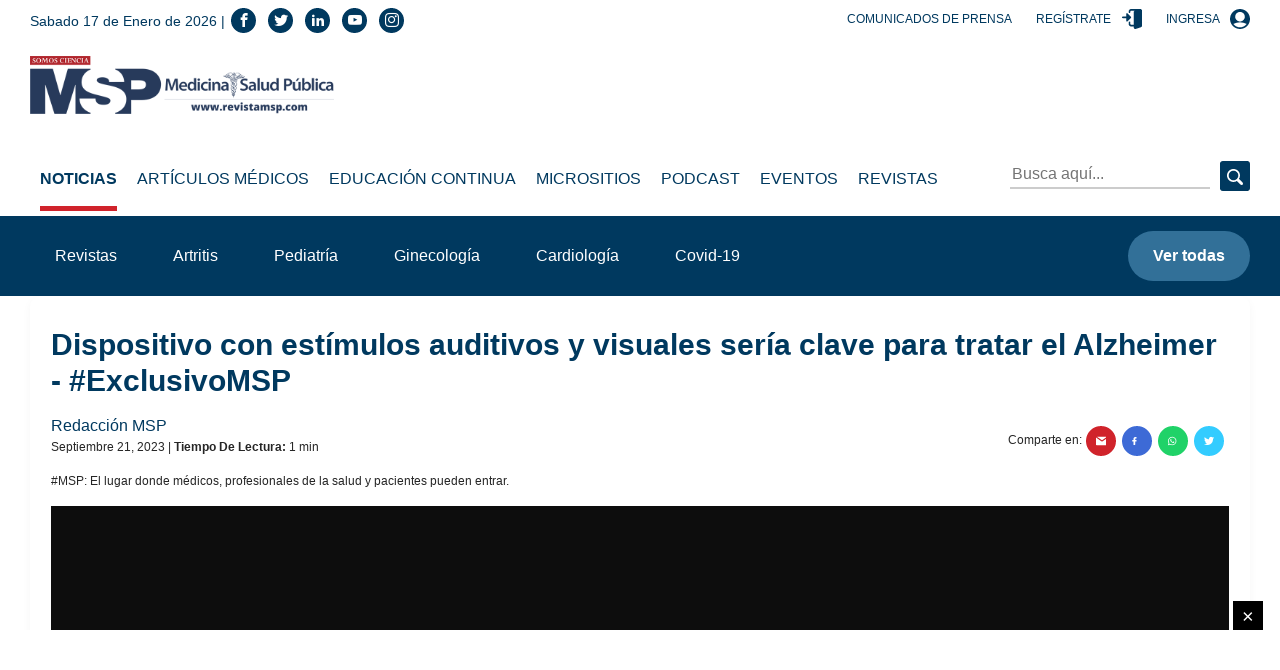

--- FILE ---
content_type: text/html; charset=utf-8
request_url: https://medicinaysaludpublica.com/bloqueloultimo
body_size: 1039
content:
<!--blob 01/17/2026 10:53:22.347 a. m.  --><!--publishThread: 05:47:31.897 AM  --><!-- ctrlNotaLosMasReciente Inicio --><div class="box"><h2 class="h4">Lo &Uacute;ltimo</h2><hr><div class="post post--row post--small"><a href="/noticias/casos-clinicos/fiebre-y-rigidez-cervical-por-uso-de-trimetoprim-sulfametoxazol-imito-meningitis-en-mujer-con-una-itu/29301" class="post__thumbnail event" data-category="Nota" data-action="1" data-label="/noticias/casos-clinicos/fiebre-y-rigidez-cervical-por-uso-de-trimetoprim-sulfametoxazol-imito-meningitis-en-mujer-con-una-itu/29301" title="Fiebre y rigidez cervical por uso de trimetoprim-sulfametoxazol imit&oacute; meningitis en mujer con una ITU"><img width="560" height="328" class="img-fluid lazy" data-src="https://blob.medicinaysaludpublica.com/images/2026/01/16/sacs-20-fd931300-focus-0-0-560-328.webp" alt="Fiebre y rigidez cervical por uso de trimetoprim-sulfametoxazol imit&oacute; meningitis en mujer con una ITU" title="Fiebre y rigidez cervical por uso de trimetoprim-sulfametoxazol imit&oacute; meningitis en mujer con una ITU
"></a><div class="post__description"><h3 class="h6 post__title"><a href="/noticias/casos-clinicos/fiebre-y-rigidez-cervical-por-uso-de-trimetoprim-sulfametoxazol-imito-meningitis-en-mujer-con-una-itu/29301" class="event" data-category="Nota" data-action="1" data-label="/noticias/casos-clinicos/fiebre-y-rigidez-cervical-por-uso-de-trimetoprim-sulfametoxazol-imito-meningitis-en-mujer-con-una-itu/29301" title="Fiebre y rigidez cervical por uso de trimetoprim-sulfametoxazol imit&oacute; meningitis en mujer con una ITU">Fiebre y rigidez cervical por uso de trimetoprim-sulfametoxazol imit&oacute; meningitis en mujer con una ITU
</a></h3><div class="post__meta"><span>Enero 17, 2026</span></div></div></div><div class="post post--row post--small"><a href="/noticias/nefrologia/un-analisis-de-sangre-normal-podria-ocultar-un-alto-riesgo-de-enfermedad-renal-segun-estudio/29303" class="post__thumbnail event" data-category="Nota" data-action="1" data-label="/noticias/nefrologia/un-analisis-de-sangre-normal-podria-ocultar-un-alto-riesgo-de-enfermedad-renal-segun-estudio/29303" title="Un an&aacute;lisis de sangre &quot;normal&quot; podr&iacute;a ocultar un alto riesgo de enfermedad renal, seg&uacute;n estudio"><img width="560" height="328" class="img-fluid lazy" data-src="https://blob.medicinaysaludpublica.com/images/2026/01/16/formato-sacs-2026-01-16t153745776-4e8b4013-focus-0-0-560-328.webp" alt="Un an&aacute;lisis de sangre &quot;normal&quot; podr&iacute;a ocultar un alto riesgo de enfermedad renal, seg&uacute;n estudio" title="Un an&aacute;lisis de sangre &quot;normal&quot; podr&iacute;a ocultar un alto riesgo de enfermedad renal, seg&uacute;n estudio"></a><div class="post__description"><h3 class="h6 post__title"><a href="/noticias/nefrologia/un-analisis-de-sangre-normal-podria-ocultar-un-alto-riesgo-de-enfermedad-renal-segun-estudio/29303" class="event" data-category="Nota" data-action="1" data-label="/noticias/nefrologia/un-analisis-de-sangre-normal-podria-ocultar-un-alto-riesgo-de-enfermedad-renal-segun-estudio/29303" title="Un an&aacute;lisis de sangre &quot;normal&quot; podr&iacute;a ocultar un alto riesgo de enfermedad renal, seg&uacute;n estudio">Un an&aacute;lisis de sangre &quot;normal&quot; podr&iacute;a ocultar un alto riesgo de enfermedad renal, seg&uacute;n estudio</a></h3><div class="post__meta"><span>Enero 17, 2026</span></div></div></div><div class="post post--row post--small"><a href="/noticias/ginecologia-obstetricia/menstruaciones-irregulares-vello-facial-y-problemas-de-fertilidad-sindrome-de-ovario-poliquistico/29305" class="post__thumbnail event" data-category="Nota" data-action="1" data-label="/noticias/ginecologia-obstetricia/menstruaciones-irregulares-vello-facial-y-problemas-de-fertilidad-sindrome-de-ovario-poliquistico/29305" title="Menstruaciones irregulares, vello facial y problemas de fertilidad: S&iacute;ndrome de ovario poliqu&iacute;stico"><img width="560" height="328" class="img-fluid lazy" data-src="https://blob.medicinaysaludpublica.com/images/2026/01/16/sacs-20--991-04dfef14-focus-0-0-560-328.webp" alt="Menstruaciones irregulares, vello facial y problemas de fertilidad: S&iacute;ndrome de ovario poliqu&iacute;stico" title="Menstruaciones irregulares, vello facial y problemas de fertilidad: S&iacute;ndrome de ovario poliqu&iacute;stico"></a><div class="post__description"><h3 class="h6 post__title"><a href="/noticias/ginecologia-obstetricia/menstruaciones-irregulares-vello-facial-y-problemas-de-fertilidad-sindrome-de-ovario-poliquistico/29305" class="event" data-category="Nota" data-action="1" data-label="/noticias/ginecologia-obstetricia/menstruaciones-irregulares-vello-facial-y-problemas-de-fertilidad-sindrome-de-ovario-poliquistico/29305" title="Menstruaciones irregulares, vello facial y problemas de fertilidad: S&iacute;ndrome de ovario poliqu&iacute;stico">Menstruaciones irregulares, vello facial y problemas de fertilidad: S&iacute;ndrome de ovario poliqu&iacute;stico</a></h3><div class="post__meta"><span>Enero 16, 2026</span></div></div></div><div class="post post--row post--small"><a href="/noticias/reumatologia/enfermedad-cardiovascular-es-la-principal-causa-de-muerte-en-pacientes-con-artritis-reumatoide-experta/28864" class="post__thumbnail event" data-category="Nota" data-action="1" data-label="/noticias/reumatologia/enfermedad-cardiovascular-es-la-principal-causa-de-muerte-en-pacientes-con-artritis-reumatoide-experta/28864" title="Enfermedad cardiovascular es la principal causa de muerte en pacientes con artritis reumatoide: Experta"><img width="560" height="328" class="img-fluid lazy" data-src="https://blob.medicinaysaludpublica.com/images/2025/11/08/sacs-20--805-fd9351e1-focus-0-0-560-328.webp" alt="Enfermedad cardiovascular es la principal causa de muerte en pacientes con artritis reumatoide: Experta" title="Enfermedad cardiovascular es la principal causa de muerte en pacientes con artritis reumatoide: Experta"></a><div class="post__description"><h3 class="h6 post__title"><a href="/noticias/reumatologia/enfermedad-cardiovascular-es-la-principal-causa-de-muerte-en-pacientes-con-artritis-reumatoide-experta/28864" class="event" data-category="Nota" data-action="1" data-label="/noticias/reumatologia/enfermedad-cardiovascular-es-la-principal-causa-de-muerte-en-pacientes-con-artritis-reumatoide-experta/28864" title="Enfermedad cardiovascular es la principal causa de muerte en pacientes con artritis reumatoide: Experta">Enfermedad cardiovascular es la principal causa de muerte en pacientes con artritis reumatoide: Experta</a></h3><div class="post__meta"><span>Enero 16, 2026</span></div></div></div><div class="post post--row post--small"><a href="/noticias/casos-clinicos/pseudotumor-de-celulas-fusiformes-micobacteriano-simulo-linfoma-abdominal-en-paciente-con-vih-congenito/29298" class="post__thumbnail event" data-category="Nota" data-action="1" data-label="/noticias/casos-clinicos/pseudotumor-de-celulas-fusiformes-micobacteriano-simulo-linfoma-abdominal-en-paciente-con-vih-congenito/29298" title="Pseudotumor de c&eacute;lulas fusiformes micobacteriano simul&oacute; linfoma abdominal en paciente con VIH cong&eacute;nito"><img width="560" height="328" class="img-fluid lazy" data-src="https://blob.medicinaysaludpublica.com/images/2026/01/15/formato-sacs-2026-01-15t171219669-ea542169-focus-0-0-560-328.webp" alt="Pseudotumor de c&eacute;lulas fusiformes micobacteriano simul&oacute; linfoma abdominal en paciente con VIH cong&eacute;nito" title="Pseudotumor de c&eacute;lulas fusiformes micobacteriano simul&oacute; linfoma abdominal en paciente con VIH cong&eacute;nito
"></a><div class="post__description"><h3 class="h6 post__title"><a href="/noticias/casos-clinicos/pseudotumor-de-celulas-fusiformes-micobacteriano-simulo-linfoma-abdominal-en-paciente-con-vih-congenito/29298" class="event" data-category="Nota" data-action="1" data-label="/noticias/casos-clinicos/pseudotumor-de-celulas-fusiformes-micobacteriano-simulo-linfoma-abdominal-en-paciente-con-vih-congenito/29298" title="Pseudotumor de c&eacute;lulas fusiformes micobacteriano simul&oacute; linfoma abdominal en paciente con VIH cong&eacute;nito">Pseudotumor de c&eacute;lulas fusiformes micobacteriano simul&oacute; linfoma abdominal en paciente con VIH cong&eacute;nito
</a></h3><div class="post__meta"><span>Enero 16, 2026</span></div></div></div><a href="/loultimo"  title="lo &uacute;ltimo" data-category="bloque-lo-ultimo" data-action="1" data-label="/loultimo" class="btn btn-light btn-block event">Ver m&aacute;s</a></div><!-- ctrlNotaLosMasReciente Final -->


--- FILE ---
content_type: text/html; charset=utf-8
request_url: https://medicinaysaludpublica.com/bloquemasvisto
body_size: 836
content:
<!--blob 01/17/2026 10:53:22.173 a. m.  --><!--publishThread: 05:47:31.677 AM  --><!-- CtrlNotaLoMasVisto Inicio --><div class="box"><h2 class="h4">Lo M&aacute;s Visto</h2><hr><div class="post post--row post--small post--small-left"><div class="post__num h2" style="font-size: 2rem;">1</div><div class="post__description"><h3 class="h6 post__title"><a href="/noticias/endocrinologia-diabetes/la-diabetes-estaria-relacionada-con-el-dolor-de-rodilla-que-hacer-y-como-aliviar-la-molestia/28339" class="event" data-category="Nota" data-action="1" data-label="/noticias/endocrinologia-diabetes/la-diabetes-estaria-relacionada-con-el-dolor-de-rodilla-que-hacer-y-como-aliviar-la-molestia/28339" title="La diabetes estar&iacute;a relacionada con el dolor de rodilla: &iquest;Qu&eacute; hacer y c&oacute;mo aliviar la molestia?
">La diabetes estar&iacute;a relacionada con el dolor de rodilla: &iquest;Qu&eacute; hacer y c&oacute;mo aliviar la molestia?
</a></h3><div class="post__meta"><span>Enero 11, 2026</span></div></div></div><div class="post post--row post--small post--small-left"><div class="post__num h2" style="font-size: 2rem;">2</div><div class="post__description"><h3 class="h6 post__title"><a href="/noticias/nutricion/asi-es-la-nueva-piramide-nutricional-de-ee-uu-que-reduce-carbohidratos-y-prioriza-proteinas/29277" class="event" data-category="Nota" data-action="1" data-label="/noticias/nutricion/asi-es-la-nueva-piramide-nutricional-de-ee-uu-que-reduce-carbohidratos-y-prioriza-proteinas/29277" title="As&iacute; es la nueva pir&aacute;mide nutricional de EE. UU. que reduce carbohidratos y prioriza prote&iacute;nas
">As&iacute; es la nueva pir&aacute;mide nutricional de EE. UU. que reduce carbohidratos y prioriza prote&iacute;nas
</a></h3><div class="post__meta"><span>Enero 11, 2026</span></div></div></div><div class="post post--row post--small post--small-left"><div class="post__num h2" style="font-size: 2rem;">3</div><div class="post__description"><h3 class="h6 post__title"><a href="/especiales/articulaciones-y-psoriasis/nuevas-alternativas-especializadas-amplian-las-opciones-de-tratamiento-para-la-psoriasis/28324" class="event" data-category="Nota" data-action="1" data-label="/especiales/articulaciones-y-psoriasis/nuevas-alternativas-especializadas-amplian-las-opciones-de-tratamiento-para-la-psoriasis/28324" title="Nuevas alternativas especializadas ampl&iacute;an las opciones de tratamiento para la psoriasis">Nuevas alternativas especializadas ampl&iacute;an las opciones de tratamiento para la psoriasis</a></h3><div class="post__meta"><span>Enero 10, 2026</span></div></div></div><div class="post post--row post--small post--small-left"><div class="post__num h2" style="font-size: 2rem;">4</div><div class="post__description"><h3 class="h6 post__title"><a href="/noticias/cardiovascular/beber-cafe-en-la-manana-puede-disminuir-hasta-un-31-la-mortalidad-cardiovascular-experto/28560" class="event" data-category="Nota" data-action="1" data-label="/noticias/cardiovascular/beber-cafe-en-la-manana-puede-disminuir-hasta-un-31-la-mortalidad-cardiovascular-experto/28560" title="Beber caf&eacute; en la ma&ntilde;ana puede disminuir hasta un 31% la mortalidad cardiovascular: Experto
">Beber caf&eacute; en la ma&ntilde;ana puede disminuir hasta un 31% la mortalidad cardiovascular: Experto
</a></h3><div class="post__meta"><span>Enero 12, 2026</span></div></div></div><div class="post post--row post--small post--small-left"><div class="post__num h2" style="font-size: 2rem;">5</div><div class="post__description"><h3 class="h6 post__title"><a href="/noticias/urologia/deprivacion-hormonal-en-cancer-de-prostata-puede-reducir-el-tiempo-y-el-desarrollo-de-metastasis/26866" class="event" data-category="Nota" data-action="1" data-label="/noticias/urologia/deprivacion-hormonal-en-cancer-de-prostata-puede-reducir-el-tiempo-y-el-desarrollo-de-metastasis/26866" title="Deprivaci&oacute;n hormonal en c&aacute;ncer de pr&oacute;stata: Puede reducir el tiempo y el desarrollo de met&aacute;stasis">Deprivaci&oacute;n hormonal en c&aacute;ncer de pr&oacute;stata: Puede reducir el tiempo y el desarrollo de met&aacute;stasis</a></h3><div class="post__meta"><span>Enero 15, 2026</span></div></div></div><a href="/lomasvisto" title="lo m&aacute;s visto" data-category="bloque-mas-visto" data-action="1" data-label="/lomasvisto" class="btn btn-light btn-block event">Ver m&aacute;s</a></div><!-- CtrlNotaLoMasVisto Final -->


--- FILE ---
content_type: text/html; charset=utf-8
request_url: https://www.google.com/recaptcha/api2/aframe
body_size: 265
content:
<!DOCTYPE HTML><html><head><meta http-equiv="content-type" content="text/html; charset=UTF-8"></head><body><script nonce="MTVYoMhjddwtk6ZYoirscQ">/** Anti-fraud and anti-abuse applications only. See google.com/recaptcha */ try{var clients={'sodar':'https://pagead2.googlesyndication.com/pagead/sodar?'};window.addEventListener("message",function(a){try{if(a.source===window.parent){var b=JSON.parse(a.data);var c=clients[b['id']];if(c){var d=document.createElement('img');d.src=c+b['params']+'&rc='+(localStorage.getItem("rc::a")?sessionStorage.getItem("rc::b"):"");window.document.body.appendChild(d);sessionStorage.setItem("rc::e",parseInt(sessionStorage.getItem("rc::e")||0)+1);localStorage.setItem("rc::h",'1768665254201');}}}catch(b){}});window.parent.postMessage("_grecaptcha_ready", "*");}catch(b){}</script></body></html>

--- FILE ---
content_type: application/xml
request_url: https://dmxleo.dailymotion.com/cdn/manifest/video/x8o942h.m3u8?af=2%2C7%2C8%2C9&vv=1%2C2%2C3%2C4%2C5%2C6%2C7%2C8%2C11%2C12%2C13%2C14&mm=video%2Fmp4%2Cvideo%2Fwebm%2Caudio%2Fmp4%2Caudio%2Fmpeg%2Caudio%2Faac%2Caudio%2Fmpeg3%2Caudio%2Fmp3%2Caudio%2Fvnd.wave%2Caudio%2Fwav%2Caudio%2Fwave%2Caudio%2Fogg%2Caudio%2Fvorbis%2Cimage%2Fjpeg%2Cimage%2Fpng%2Cimage%2Fwebp%2Cimage%2Fsvg%2Bxml&cse=1jf6ak0imee24233efc&rts=166082&rhv=1&cen=prod&cpi=x2r9lb0&cpt=player&rla=en&cpr=xcosl&eb=https%3A%2F%2Fmedicinaysaludpublica.com%2Fnoticias%2Fneurologia%2Fdispositivo-con-estimulos-auditivos-y-visuales-seria-clave-para-tratar-el-alzheimer---exclusivomsp%2F20781&ps=1178x663&td=medicinaysaludpublica.com&reader_gdpr_flag=0&reader_gdpr_consent=&gdpr_binary_consent=opt-out&gdpr_comes_from_infopack=0&reader_us_privacy=1---&vl=-1&ciid=1jf6ak0imee24233efc_VMAP_0_0&cidx=0&sidx=0&vidIdx=0&omp=Dailymotion%2F1.0&omn=0&imal=1&uid_dm=246f2517-6f61-3e3b-2618-4dd6f242097b&3pcb=0&rap=1&apo=monetization&pos=1&pbm=2
body_size: 7056
content:
<?xml version="1.0" encoding="UTF-8"?><vmap:VMAP xmlns:vmap="http://www.iab.net/videosuite/vmap" version="1.0"><vmap:AdBreak breakType="linear" breakId="preroll1" timeOffset="start"><vmap:AdSource id="preroll1"><vmap:VASTAdData><VAST version="3.0"><Ad><InLine><AdSystem>Leo</AdSystem><AdTitle>noad</AdTitle><Extensions><Extension type="dailymotion" source="dailymotion">{"noAd":{"reasonId":1106,"reason":"viewing context|bot-detected"},"inventoryId":"ddcbcc7c-67a3-47a9-8f32-0492ad180a54"}</Extension></Extensions></InLine></Ad></VAST></vmap:VASTAdData></vmap:AdSource><vmap:Extensions><vmap:Extension type="dailymotion" source="dailymotion"><![CDATA[{"timeout":15000}]]></vmap:Extension></vmap:Extensions></vmap:AdBreak><vmap:AdBreak breakType="linear,nonlinear" breakId="midroll1-1" timeOffset="00:05:00" repeatAfter="00:05:00"><vmap:AdSource id="midroll1-1"><vmap:AdTagURI templateType="vast3">https://dmxleo.dailymotion.com/cdn/manifest/video/x8o942h.m3u8?auth=[base64]&amp;vo=[MEDIAPLAYHEAD]&amp;vv=1%2C2%2C3%2C4%2C5%2C6%2C7%2C8%2C11%2C12%2C13%2C14&amp;sec=1&amp;reader.player=dailymotion&amp;plt=1&amp;cen=prod&amp;3pcb=0&amp;rla=en&amp;rhv=1&amp;reader_us_privacy=1---&amp;eb=https%3A%2F%2Fmedicinaysaludpublica.com%2Fnoticias%2Fneurologia%2Fdispositivo-con-estimulos-auditivos-y-visuales-seria-clave-para-tratar-el-alzheimer---exclusivomsp%2F20781&amp;dmngv=1.0&amp;dmng=Dailymotion&amp;cpt=player&amp;cpr=xcosl&amp;cpi=x2r9lb0&amp;battr=9%2C10%2C11%2C12%2C13%2C14%2C17&amp;apo=monetization&amp;pbm=2&amp;mm=video%2Fmp4%2Cvideo%2Fwebm%2Caudio%2Fmp4%2Caudio%2Fmpeg%2Caudio%2Faac%2Caudio%2Fmpeg3%2Caudio%2Fmp3%2Caudio%2Fvnd.wave%2Caudio%2Fwav%2Caudio%2Fwave%2Caudio%2Fogg%2Caudio%2Fvorbis%2Cimage%2Fjpeg%2Cimage%2Fpng%2Cimage%2Fwebp%2Cimage%2Fsvg%2Bxml&amp;rts=166082&amp;lnrt=1&amp;dlvr=1%2C2&amp;cse=1jf6ak0imee24233efc&amp;cbrs=1&amp;r=v</vmap:AdTagURI></vmap:AdSource><vmap:Extensions><vmap:Extension type="dailymotion" source="dailymotion"><![CDATA[{"timeout":15000}]]></vmap:Extension></vmap:Extensions></vmap:AdBreak><vmap:AdBreak breakType="linear" breakId="postroll1" timeOffset="end"><vmap:AdSource id="postroll1"><vmap:AdTagURI templateType="vast3">https://dmxleo.dailymotion.com/cdn/manifest/video/x8o942h.m3u8?auth=[base64]&amp;vv=1%2C2%2C3%2C4%2C5%2C6%2C7%2C8%2C11%2C12%2C13%2C14&amp;sec=1&amp;reader.player=dailymotion&amp;plt=1&amp;cen=prod&amp;3pcb=0&amp;rla=en&amp;rhv=1&amp;reader_us_privacy=1---&amp;eb=https%3A%2F%2Fmedicinaysaludpublica.com%2Fnoticias%2Fneurologia%2Fdispositivo-con-estimulos-auditivos-y-visuales-seria-clave-para-tratar-el-alzheimer---exclusivomsp%2F20781&amp;dmngv=1.0&amp;dmng=Dailymotion&amp;cpt=player&amp;cpr=xcosl&amp;cpi=x2r9lb0&amp;battr=9%2C10%2C11%2C12%2C13%2C14%2C17&amp;apo=monetization&amp;pbm=2&amp;mm=video%2Fmp4%2Cvideo%2Fwebm%2Caudio%2Fmp4%2Caudio%2Fmpeg%2Caudio%2Faac%2Caudio%2Fmpeg3%2Caudio%2Fmp3%2Caudio%2Fvnd.wave%2Caudio%2Fwav%2Caudio%2Fwave%2Caudio%2Fogg%2Caudio%2Fvorbis%2Cimage%2Fjpeg%2Cimage%2Fpng%2Cimage%2Fwebp%2Cimage%2Fsvg%2Bxml&amp;rts=166082&amp;lnrt=1&amp;dlvr=1%2C2&amp;cse=1jf6ak0imee24233efc&amp;cbrs=1&amp;r=v</vmap:AdTagURI></vmap:AdSource><vmap:Extensions><vmap:Extension type="dailymotion" source="dailymotion"><![CDATA[{"timeout":15000}]]></vmap:Extension></vmap:Extensions></vmap:AdBreak><vmap:Extensions><vmap:Extension type="dailymotion" source="dmx"><![CDATA[{"asid":200533}]]></vmap:Extension></vmap:Extensions></vmap:VMAP>